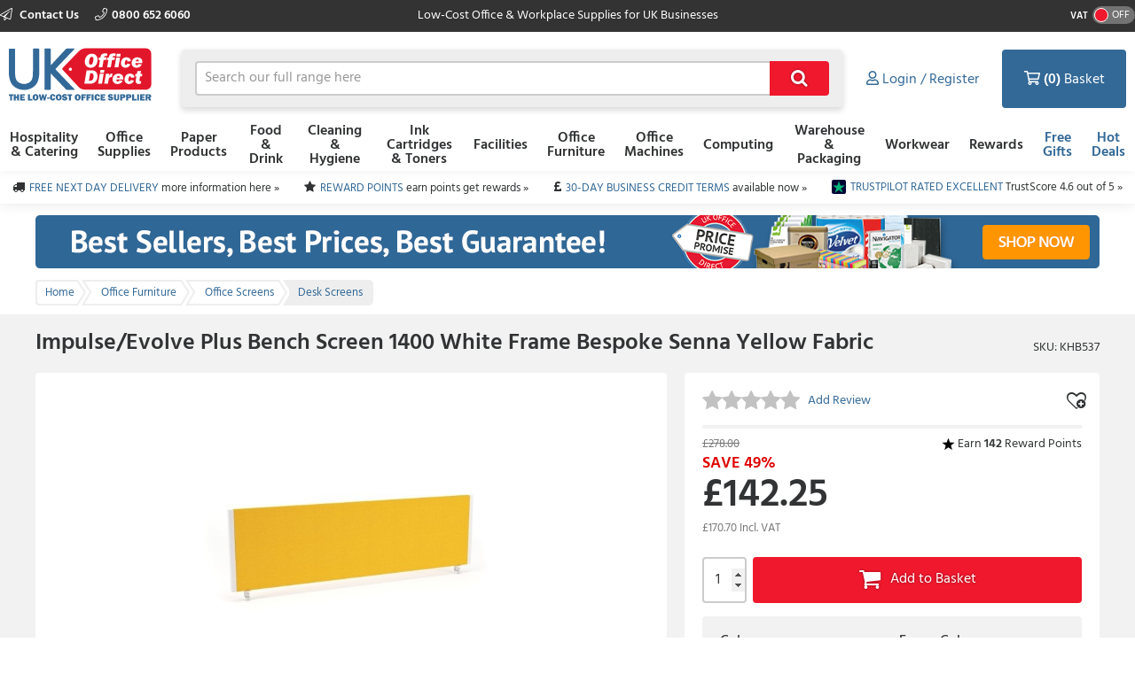

--- FILE ---
content_type: text/html; charset=utf-8
request_url: https://www.ukofficedirect.co.uk/product/impulse-evolve-plus-bench-screen-1400-bespoke-senna-yellow-white-frame/khb537
body_size: 15185
content:



<!doctype html>
<html class="no-js" lang="en-GB" data-dealer="od0" data-group="eog">
<head>
    


    <title>Buy Impulse/Evolve Plus Bench Screen 1400 White Frame Bespoke Senna Yellow Fabric - LEB129 - 5056310739968 - Discount Deals - UK Office Direct Ltd
</title>

<meta charset="utf-8" />
<meta http-equiv="X-UA-Compatible" content="IE=edge" />
<meta name="author" content="Euroffice Group Ltd" />
<meta name="viewport" content="width=device-width, initial-scale=1" />


            <meta name="description" content="Compare Impulse/Evolve Plus Bench Screen 1400 White Frame Bespoke Senna Yellow Fabric LEB129 from UK Office Direct at low prices.&lt;/p&gt;" />

<!-- icons -->
<link href="https://dcvnv1ldeiz2n.cloudfront.net/OD0/favicon.ico" rel="shortcut icon" type="image/x-icon">

<!-- styles -->
<link href="https://static.ukofficedirect.co.uk/content/less/frontend.seo.itemdetail.less?dealer=OD0&v=2.26.35.0&t=1721755267603" rel="stylesheet" />
<link href="https://static.ukofficedirect.co.uk/content/less/frontend.print.new.less?dealer=OD0&v=2.26.35.0&t=1721755267603" rel="stylesheet" media="print" />




    <!-- header scripts -->
    
        <link rel="canonical" href="https://www.ukofficedirect.co.uk/product/impulse-evolve-plus-bench-screen-1400-white-frame-bespoke-senna-yellow-fabric/khb537">


</head>
<body lang="en-GB" class="od0 apply-transition">
    <script type="text/javascript">
    var dataLayer = [],
        trackingRequested = true;
    dataLayer.push({"pageTitle":"Buy Impulse/Evolve Plus Bench Screen 1400 White Frame Bespoke Senna Yellow Fabric - LEB129 - 5056310739968 - Discount Deals - UK Office Direct Ltd\r\n","pageProtocol":"https","cultureInfo":"en_GB","currency":"GBP","userName":"","isCrawler":"true","dealerCode":"od0","bazaarvoiceCompanyName":"ukofficedirect","sku":"KHB537","basketItems":[],"GA4commerce":{"cart":{"currency":"GBP","value":0,"items":[]}},"ecomm_prod_id":"KHB537","ecomm_pagetype":"product","ecomm_totalvalue":"142.25","department":"Office Furniture"});
</script>

<noscript>
    <iframe src="//www.googletagmanager.com/ns.html?id=GTM-WS374K"
            height="0" width="0" style="display: none; visibility: hidden"></iframe>
</noscript>

<script type="text/javascript">
    (function (w, d, s, l, i) {
        w[l] = w[l] || []; w[l].push({
            'gtm.start':
                new Date().getTime(), event: 'gtm.js'
        }); var f = d.getElementsByTagName(s)[0],
                j = d.createElement(s), dl = l != 'dataLayer' ? '&l=' + l : ''; j.async = true; j.src =
                    '//www.googletagmanager.com/gtm.js?id=' + i + dl; f.parentNode.insertBefore(j, f);
    })(window, document, 'script', 'dataLayer', 'GTM-WS374K');

</script>

    <!--[if lt IE 8]>
        <p class="browserupgrade">You are using an <strong>outdated</strong> browser. Please <a href="http://browsehappy.com/">upgrade your browser</a> to improve your experience.</p>
    <![endif]-->
    <div class="innerBody">
        <header class="masthead masthead__wide">
            <div class="masthead__header--container">
                

                
<div class="masthead__topBar">
    <div class="masthead__container masthead__container__wide">
        <div class="masthead__contact masthead__contact__wide">
            <a href="/contact-us" title="Find out how to contact us" class="masthead__contactLink__wide masthead__contactLink--page">
                <i class="fal fa-paper-plane"></i>
                Contact Us
            </a>

                <a href="tel:0800 652 6060" title="0800 652 6060" class="masthead__contactLink__wide masthead__contactLink--phone"><i class="fal fa-phone"></i>0800 652 6060</a>
        </div>
        <div class="masthead__tagline masthead__tagline__wide">Low-Cost Office &amp; Workplace Supplies for UK Businesses</div>
            <div class="masthead__vatToggle toggle masthead__vatToggle__wide">
                <div class="toggle__label">VAT</div>
                <div class="toggle__switch toggle__switch--off trackMe" data-eventaction="VAT toggle" data-eventlabel="ON">
                    <div class="toggle__indicator"></div>
                </div>
            </div>
    </div>
</div>

                


<input type="hidden" id="ink-toner-hash" value="#ink-and-toner-finder" />
<div class="masthead__main masthead__container masthead__container__wide masthead_searchrow">
    <div class="masthead_searchcell">
        
<a href="/" title="Home" class="masthead__logoLink masthead__logoLink__wide">
    <img src="https://dcvnv1ldeiz2n.cloudfront.net/OD0/uxr/logo-2.svg" alt="Home" class="masthead__logo masthead__logo__wide">
</a>

    </div>
    <div class="masthead_searchcell masthead__flyoutPanelGroup search-box">
<form action="/search" class="masthead__flyoutSearchForm" method="get" role="search">            <div class="inner">
                <div class="input-prepend input-append search-clever">
                    <input autocomplete="off" class="search-term masthead__flyoutSearchInput input--small masthead__flyoutSearchInput__static--main" data-provide="typeahead" id="term" maxlength="200" name="term" placeholder="Search our full range here" type="text" value="" />
                    <button class="masthead__flyoutSearchButton btn--primary btn--icon btn--icon-small masthead__flyoutSearchButton__static--main" id="searchButton"
                            title="Search" type="submit">
                        
                    </button>
                </div>
                <input type="hidden" class="searchTypeAheadUrl" value="/item/search_type_ahead" />
                <input type="hidden" class="itemSearchUrl" value="/search" />
            </div>
</form>

    </div>

    <div class="masthead_searchcell">
        <ul class="masthead__accountTabs">
            <li class="masthead__accountTab masthead__noneStickyAccountTab masthead__accountTab__static--main">

<a href="/account/login" class="masthead__accountTabLink masthead__accountTabLink__wide masthead__myAccountTab__newNav masthead__myAccountTab" data-follow-link="y">
    <div class="masthead__myAccountTabHeader masthead__myAccountTabHeader__nav"><i class="fas fa-user masthead__userIconAlt"></i><i class="far fa-user masthead__userIcon"></i>&nbsp;<span>Login / Register</span></div>
</a>
            </li>
            <li id="responsiveMiniBasket" class="masthead__accountTab responsiveMiniBasket masthead__accountTab__static--main">
                
<a href="#" class="masthead__accountTabLink masthead__basketTab trackMe" data-loaded="n" data-eventaction="Basket" data-eventlabel="Open">
    <input id="basket-key" name="basket-key" type="hidden" value="-1" />
    <strong class="masthead__itemCount">(0)</strong><span>&nbsp;Basket</span>
</a>

            </li>
            <li class="masthead__accountTab">
                <a href="#" class="masthead__accountTabLink masthead__burgerMenuTab masthead__burgerMenuTab--top trackMe trackMeOpenClose" data-eventaction="Top Nav Toggle" data-eventlabel="Open">
                    Menu
                </a>
                <div class="burgerMenu">
                    <section class="burgerMenu__body">
                        <div class="burgerMenu__loading">Loading ...</div>
                        <section class="burgerMenu__home">
                            <header>
<a class="btn--small burgerMenu__accountBtn trackMe" data-eventaction="Top Nav Click" data-eventlabel="My Account" href="/account/login" role="button">Sign in</a>                                                                    <div class="burgerMenu__vatToggle toggle">
                                        <span class="toggle__label burgerMenu__vatToggleLabel">VAT</span>
                                        <div class="toggle__switch burgerMenu__vatToggleSwitch toggle__switch--off trackMe" data-eventaction="VAT toggle" data-eventlabel="ON">
                                            <div class="toggle__indicator"></div>
                                        </div>
                                    </div>
                            </header>
                            <nav class="burgerMenu__nav" role="menu">
                                <header>
                                    <h2 class="burgerMenu__navHeader burgerMenu__navHeader--department">Shop by Department</h2>
                                    <h2 class="burgerMenu__navHeader burgerMenu__navHeader--category">Categories</h2>
                                    <div class="burgerMenu__navLocation" link-prefix="View All">
                                        <button class="btn--small burgerMenu__navBackLink">Back</button>
                                        <h3>Current Location</h3>
                                    </div>
                                </header>
                                <div class="burgerMenu__navLinks">
                                    <div class="burgerMenu__navCategories"></div>
                                </div>
                            </nav>
                            <footer class="burgerMenu__footer">
                                <ul>
                                    <li>
                                        <a id="inkAndTonerButton" href="#" role="button" class="btn--small burgerMenu__inkBtn trackMe" data-eventaction="Top Nav Click" data-eventlabel="Ink and Toner">Ink and Toner</a>
                                    </li>
                                        <li>
                                                <a class="btn--small burgerMenu__offersBtn trackMe"
                                                   role="button"
                                                   data-eventaction="Top Nav Click" data-eventlabel="Offers" data-follow-link="y"
                                                   href="https://www.ukofficedirect.co.uk/specialoffers">Free Gifts</a>
                                        </li>
                                                                            <li>
                                                <a class="btn--small burgerMenu__featuredBtn trackMe"
                                                   data-eventaction="Top Nav Click" data-eventlabel="Featured" data-follow-link="y"
                                                   href="https://www.ukofficedirect.co.uk/search?term=HotDealsUK" role="button" title="Hot Deals">Hot Deals</a>
                                        </li>
                                    <li>
                                        <a class="btn--small burgerMenu__contactUsBtn trackMe"
                                           data-eventaction="Top Nav Click" data-eventlabel="Contact Us" data-follow-link="y"
                                           href="/contact_us" role="button" title="Contact Us">
                                            Contact Us
                                        </a>
                                    </li>
                                </ul>
                            </footer>
                        </section>
                        <section id="widget-inkandtoner-advanced-mobile-container" class="burgerMenu__ink">
                            <div id="widget-inkandtoner-advanced-mobile" class="clearfix">
                                <div class="inkFinderAdvanced__header inkFinderAdvanced__header__wide">
        <div class="inkTonerFinder__breadcrumbs">
            <ul>
                <li>Home</li>

                    <li>
                        <a href="#" onclick="EO.TonerWidget.goBackToCategory('525'); return false;">Ink Cartridges &amp; Toners</a>
                    </li>
                <li>Ink &amp; Toner Finder</li>
            </ul>
        </div>
        <button class="btn--small inkFinderAdvanced__backLink">Back</button>
        <div class="inkTonerFinder__titleImageWrapper">
            <img src="https://dcvnv1ldeiz2n.cloudfront.net/OD0/ink-and-toner-finder.svg" alt="INK &amp; TONER FINDER" class="inkTonerFinder__titleImage" loading="lazy" />
        </div>
</div>


                                <div>
                                    <div class="inkFinderAdvanced__search--container inkFinderAdvanced__search--container__wide">
    <div class="inkFinderAdvanced__title">Find your cartridge</div>

    <div class="inkFinderAdvanced__brand">
        <div class="inkFinderAdvanced__label">
            <div class="inkFinderAdvanced__label_num">1</div>
            <span class="inkFinderAdvanced__labelText inkFinderAdvanced__labelText__wide">Select your printer&#39;s brand:</span>
        </div>

        <div class="inkFinderAdvanced__select--container inkFinderAdvanced__select--container__wide">
            <div data-id="widget-inkandtoner-brand" class="dropdown__container">
    <div class="dropdown__value--container dropdown__textbox--container clearfix">
        <input type="text" class="dropdown__textbox dropdown__textbox--noedit" placeholder="Select your printer&#39;s brand..." autocomplete="off" readonly="readonly"/>
        <i class="fas fa-caret-down"></i>
    </div>

    <div class="dropdown__content--container clearfix">
        <div class="dropdown__textbox--container">
            <input type="text" class="dropdown__search" placeholder="Search" autocomplete="off">
            <i class="fas fa-search"></i>
        </div>

        <ul class="dropdown__content"></ul>
    </div>
</div>

        </div>
    </div>

    <div class="inkFinderAdvanced__model">
        <div class="inkFinderAdvanced__label">
            <div class="inkFinderAdvanced__label_num">2</div>
            <span class="inkFinderAdvanced__labelText inkFinderAdvanced__labelText__wide">Select your printer&#39;s model:</span>
        </div>

        <div class="inkFinderAdvanced__select--container inkFinderAdvanced__select--container__wide">
            <div data-id="widget-inkandtoner-model" class="dropdown__container">
    <div class="dropdown__value--container dropdown__textbox--container clearfix">
        <input type="text" class="dropdown__textbox dropdown__textbox--noedit" placeholder="Select your printer&#39;s model..." autocomplete="off" readonly="readonly"/>
        <i class="fas fa-caret-down"></i>
    </div>

    <div class="dropdown__content--container clearfix">
        <div class="dropdown__textbox--container">
            <input type="text" class="dropdown__search" placeholder="Search" autocomplete="off">
            <i class="fas fa-search"></i>
        </div>

        <ul class="dropdown__content"></ul>
    </div>
</div>

        </div>
    </div>


    <button class="inkFinderAdvanced__button inkFinderAdvanced__button__wide btn btn--primary">
        <span class="pull--left">Find My Cartridges</span>
        <span class="inkFinderAdvanced__icon"><i class="far fa-chevron-right"></i></span>
    </button>

    <input type="hidden" data-id="userAuthenticated" value="False" />
    <input type="hidden" data-id="savedPrinterMsg" value="The printer you have selected has been saved to your account. You can access and manage your saved printers at any time by selecting ‘My Saved Printers’ under ‘Ink &amp; Toner’ in the ‘My Account’ section" />
</div>

                                    

<div class="inkFinderAdvanced__banners-container">
    <div class="inkFinderAdvanced__banner inkFinderAdvanced__banner--top">
            <a href="/category/ink-cartridges-and-toners" target="_self" class="iat-push-eventToGa ee-trackClick">
                <img src="https://dcvnv1ldeiz2n.cloudfront.net/OD0/Carousel/UKOD_Q3_060720_EOS_Finder_Ink_Toner_Brands.png" alt="EOS Finder Slot 1" loading="lazy" class="ee-trackLoad"
                     data-position="KHB537: Ink &amp; Toner Finder Slot 1" data-name="EOS Finder Slot 1" data-creative="https://dcvnv1ldeiz2n.cloudfront.net/OD0/Carousel/UKOD_Q3_060720_EOS_Finder_Ink_Toner_Brands.png">
            </a>
    </div>

    <div class="inkFinderAdvanced__banner inkFinderAdvanced__banner--bottom">
            <a href="/category/office-machines/printers-and-faxes" target="_self" class="iat-push-eventToGa ee-trackClick">
                <img src="https://dcvnv1ldeiz2n.cloudfront.net/OD0/Carousel/UKOD_Q3_060720_EOS_Finder_Get_New_Printer.png" alt="EOS Finder Slot 2" loading="lazy" class="ee-trackLoad"
                     data-position="KHB537: Ink &amp; Toner Finder Slot 2" data-name="EOS Finder Slot 2" data-creative="https://dcvnv1ldeiz2n.cloudfront.net/OD0/Carousel/UKOD_Q3_060720_EOS_Finder_Get_New_Printer.png">
            </a>
    </div>
</div>

                                </div>
                            </div>
                        </section>
                    </section>
                </div>
            </li>
        </ul>
    </div>
</div>
<div class="masthead__container masthead__container__wide masthead__newnav__container">
    
</div>
    <a href="#" id="newnav-inktoner-finder" style="display:none;" class="trackMe" title="Ink &amp; Toner Finder" data-eventaction="Top Nav Open" data-eventlabel="Ink &amp; Toner Finder">
            Ink &amp; Toner
    </a>
<div class="masthead__container masthead__container__wide">
    <ul id="masthead__flyoutPanels" class="masthead__flyoutPanels">
        <li class="masthead__flyoutPanel masthead__flyoutBrowse masthead__flyoutBrowse--newnav  ">
    <div class="browse__container">
        <nav role="menu" class="clearfix">
            <div class="browse__departments browse__departments--hidden"></div>
            <div class="browse__categories browse__categories--active browse__categories--wide">
                <header class="browse__header browse__header--wide">
                        <h2></h2>
                </header>
                <div class="browse__inkAndToner__banner browse__inkAndToner__banner--hidden">
                        <a class="ink-and-toner-finder-banner" href="#ink-and-toner-finder">
                            <div class="first">
                                <img src="https://dcvnv1ldeiz2n.cloudfront.net/OD0/ink-and-toner-finder.svg" alt="INK &amp; TONER FINDER">
                                <div class="text">
                                    <span>Try our easy to use ink &amp; toner finder to get the right cartridges for your printer.</span>
                                </div>
                            </div>
                            <button class="btn--small btn--primary">Search Now</button>
                        </a>
                </div>
                <div class="browse__categoryItems browse__categoryItems--wide"></div>
            </div>
                <div class="navigation__slotBanners">
                    <div class="navigation__slotBanner navigation__slot1">
                        
                    </div>
                    <div class="navigation__slotBanner navigation__slot2">
                        
                    </div>
                </div>
        </nav>
        <div class="masthead__flyoutLoading">
            Loading ...
        </div>
    </div>
</li>
        <li class="masthead__flyoutPanel masthead__inkAndTonerFinder masthead__flyoutBrowse--newnav masthead--nosearch">
    <section id="widget-inkandtoner-advanced" class="inkFinder clearfix newnav__inktoner--section">
            <header class="browse__header">
                <h2>
                    Ink &amp; Toner Finder
                </h2>
            </header>
        <div class="inkFinderAdvanced__header inkFinderAdvanced__header__wide">
        <div class="inkTonerFinder__breadcrumbs">
            <ul>
                <li>Home</li>

                    <li>
                        <a href="#" onclick="EO.TonerWidget.goBackToCategory('525'); return false;">Ink Cartridges &amp; Toners</a>
                    </li>
                <li>Ink &amp; Toner Finder</li>
            </ul>
        </div>
        <button class="btn--small inkFinderAdvanced__backLink">Back</button>
        <div class="inkTonerFinder__titleImageWrapper">
            <img src="https://dcvnv1ldeiz2n.cloudfront.net/OD0/ink-and-toner-finder.svg" alt="INK &amp; TONER FINDER" class="inkTonerFinder__titleImage" loading="lazy" />
        </div>
</div>


        <div class="inkFinderAdvanced__container inkFinderAdvanced__container__wide">
            <div class="inkFinderAdvanced__search--container inkFinderAdvanced__search--container__wide">
    <div class="inkFinderAdvanced__title">Find your cartridge</div>

    <div class="inkFinderAdvanced__brand">
        <div class="inkFinderAdvanced__label">
            <div class="inkFinderAdvanced__label_num">1</div>
            <span class="inkFinderAdvanced__labelText inkFinderAdvanced__labelText__wide">Select your printer&#39;s brand:</span>
        </div>

        <div class="inkFinderAdvanced__select--container inkFinderAdvanced__select--container__wide">
            <div data-id="widget-inkandtoner-brand" class="dropdown__container">
    <div class="dropdown__value--container dropdown__textbox--container clearfix">
        <input type="text" class="dropdown__textbox dropdown__textbox--noedit" placeholder="Select your printer&#39;s brand..." autocomplete="off" readonly="readonly"/>
        <i class="fas fa-caret-down"></i>
    </div>

    <div class="dropdown__content--container clearfix">
        <div class="dropdown__textbox--container">
            <input type="text" class="dropdown__search" placeholder="Search" autocomplete="off">
            <i class="fas fa-search"></i>
        </div>

        <ul class="dropdown__content"></ul>
    </div>
</div>

        </div>
    </div>

    <div class="inkFinderAdvanced__model">
        <div class="inkFinderAdvanced__label">
            <div class="inkFinderAdvanced__label_num">2</div>
            <span class="inkFinderAdvanced__labelText inkFinderAdvanced__labelText__wide">Select your printer&#39;s model:</span>
        </div>

        <div class="inkFinderAdvanced__select--container inkFinderAdvanced__select--container__wide">
            <div data-id="widget-inkandtoner-model" class="dropdown__container">
    <div class="dropdown__value--container dropdown__textbox--container clearfix">
        <input type="text" class="dropdown__textbox dropdown__textbox--noedit" placeholder="Select your printer&#39;s model..." autocomplete="off" readonly="readonly"/>
        <i class="fas fa-caret-down"></i>
    </div>

    <div class="dropdown__content--container clearfix">
        <div class="dropdown__textbox--container">
            <input type="text" class="dropdown__search" placeholder="Search" autocomplete="off">
            <i class="fas fa-search"></i>
        </div>

        <ul class="dropdown__content"></ul>
    </div>
</div>

        </div>
    </div>


    <button class="inkFinderAdvanced__button inkFinderAdvanced__button__wide btn btn--primary">
        <span class="pull--left">Find My Cartridges</span>
        <span class="inkFinderAdvanced__icon"><i class="far fa-chevron-right"></i></span>
    </button>

    <input type="hidden" data-id="userAuthenticated" value="False" />
    <input type="hidden" data-id="savedPrinterMsg" value="The printer you have selected has been saved to your account. You can access and manage your saved printers at any time by selecting ‘My Saved Printers’ under ‘Ink &amp; Toner’ in the ‘My Account’ section" />
</div>

            

<div class="inkFinderAdvanced__banners-container">
    <div class="inkFinderAdvanced__banner inkFinderAdvanced__banner--top">
            <a href="/category/ink-cartridges-and-toners" target="_self" class="iat-push-eventToGa ee-trackClick">
                <img src="https://dcvnv1ldeiz2n.cloudfront.net/OD0/Carousel/UKOD_Q3_060720_EOS_Finder_Ink_Toner_Brands.png" alt="EOS Finder Slot 1" loading="lazy" class="ee-trackLoad"
                     data-position="KHB537: Ink &amp; Toner Finder Slot 1" data-name="EOS Finder Slot 1" data-creative="https://dcvnv1ldeiz2n.cloudfront.net/OD0/Carousel/UKOD_Q3_060720_EOS_Finder_Ink_Toner_Brands.png">
            </a>
    </div>

    <div class="inkFinderAdvanced__banner inkFinderAdvanced__banner--bottom">
            <a href="/category/office-machines/printers-and-faxes" target="_self" class="iat-push-eventToGa ee-trackClick">
                <img src="https://dcvnv1ldeiz2n.cloudfront.net/OD0/Carousel/UKOD_Q3_060720_EOS_Finder_Get_New_Printer.png" alt="EOS Finder Slot 2" loading="lazy" class="ee-trackLoad"
                     data-position="KHB537: Ink &amp; Toner Finder Slot 2" data-name="EOS Finder Slot 2" data-creative="https://dcvnv1ldeiz2n.cloudfront.net/OD0/Carousel/UKOD_Q3_060720_EOS_Finder_Get_New_Printer.png">
            </a>
    </div>
</div>

        </div>
    </section>
</li>

    </ul>
</div>



<div class="masthead__main mastheadSticky__main">
    <div class="masthead__container masthead__container__wide">
        
<a href="/" title="Home" class="masthead__logoLink masthead__logoLink__wide">
    <img src="https://dcvnv1ldeiz2n.cloudfront.net/OD0/uxr/logo-2.svg" alt="Home" class="masthead__logo masthead__logo__wide">
</a>


        <ul class="masthead__tabs masthead__stickyTabs masthead__stickyTabs__wide">
            <li class="masthead__tab masthead__tab--browseForProducts masthead__tab__wide masthead__tab--browseForProducts__wide thisShouldBeHiddenOnMobile">
                    <a href="#" id="showDepartmentsFlyoutBtn" class="masthead__tabBrowse masthead__tabBrowse__wide trackMe" title="Browse for products" data-eventaction="Sticky Top Nav Open" data-eventlabel="Browse for products">
                        <i class="fas fa-bars"></i><span>Categories</span>
                    </a>
            </li>
            <li class="masthead__tab masthead__tab__wide masthead__stickySearchTab masthead__stickySearchTab__wide">
                <section class="search-box search-box__wide__section">
<form action="/search" class="masthead__flyoutSearchForm" method="get" role="search">                        <div class="inner">
                            <div class="input-prepend input-append search-clever">
                                <input autocomplete="off" class="search-term masthead__flyoutSearchInput input--small search-termSticky masthead__flyoutSearchInput__wide" data-provide="typeahead" id="term" maxlength="200" name="term" placeholder="Search our full range here" type="text" value="" />
                                <button class="masthead__flyoutSearchButton btn--primary btn--icon btn--icon-small masthead__flyoutSearchButton__wide" id="searchButton"
                                        title="Search" type="submit">
                                    
                                </button>
                            </div>
                            <input type="hidden" class="searchTypeAheadUrl" value="/item/search_type_ahead" />
                            <input type="hidden" class="itemSearchUrl" value="/search" />
                        </div>
</form>                </section>
            </li>
        </ul>

        <ul class="masthead__accountTabs masthead__stickyTabs masthead__accountTabs__wide">
            <li class="masthead__accountTab masthead__stickyAccountTab masthead__stickyTab__wide">

<a href="/account/login" class="masthead__accountTabLink masthead__accountTabLink__wide masthead__myAccountTab__newNav masthead__myAccountTab" data-follow-link="y">
    <div class="masthead__myAccountTabHeader masthead__myAccountTabHeader__nav"><i class="fas fa-user masthead__userIconAlt"></i><i class="far fa-user masthead__userIcon"></i>&nbsp;<span>Login / Register</span></div>
</a>
            </li>
            <li id="stickyResponsiveMiniBasket" class="masthead__accountTab responsiveMiniBasket stickyResponsiveMiniBasket masthead__stickyTab__wide">
                
<a href="#" class="masthead__accountTabLink masthead__basketTab trackMe" data-loaded="n" data-eventaction="Basket" data-eventlabel="Open">
    <input id="basket-key" name="basket-key" type="hidden" value="-1" />
    <strong class="masthead__itemCount">(0)</strong><span>&nbsp;Basket</span>
</a>

            </li>
            <li class="masthead__accountTab masthead__accountTab__wideMobile">
                <a href="#" class="masthead__accountTabLink masthead__accountTabLink__wide masthead__burgerMenuTab trackMe trackMeOpenClose" data-eventaction="Sticky Top Nav Toggle" data-eventlabel="Open">
                        <span style="display:none;">Menu</span>
                </a>
                <div class="burgerMenu">
                    <section class="burgerMenu__body">
                        <div class="burgerMenu__loading">Loading ...</div>
                        <section class="burgerMenu__home">
                            <header>
<a class="btn--small burgerMenu__accountBtn trackMe" data-eventaction="Top Nav Click" data-eventlabel="My Account" href="/account/login" role="button">Sign in</a>                                                                    <div class="burgerMenu__vatToggle toggle">
                                        <span class="toggle__label burgerMenu__vatToggleLabel">VAT</span>
                                        <div class="toggle__switch burgerMenu__vatToggleSwitch toggle__switch--off trackMe" data-eventaction="Sticky VAT toggle" data-eventlabel="ON">
                                            <div class="toggle__indicator"></div>
                                        </div>
                                    </div>
                            </header>
                            <nav class="burgerMenu__nav" role="menu">
                                <header>
                                    <h2 class="burgerMenu__navHeader burgerMenu__navHeader--department">Shop by Department</h2>
                                    <h2 class="burgerMenu__navHeader burgerMenu__navHeader--category">Categories</h2>
                                    <div class="burgerMenu__navLocation">
                                        <button class="btn--small burgerMenu__navBackLink">Back</button>
                                        <h3>Current Location</h3>
                                    </div>
                                </header>
                                <div class="burgerMenu__navLinks">
                                    <div class="burgerMenu__navCategories"></div>
                                </div>
                            </nav>
                            <footer class="burgerMenu__footer">
                                <ul>
                                    <li>
                                        <a id="stickyInkAndTonerButton" href="#" role="button" class="btn--small burgerMenu__inkBtn trackMe" data-eventaction="Sticky Top Nav Click" data-eventlabel="Ink and Toner">Ink and Toner</a>
                                    </li>
                                        <li>
                                                <a class="btn--small burgerMenu__offersBtn trackMe"
                                                   role="button"
                                                   data-eventaction="Sticky Top Nav Click" data-eventlabel="Offers" data-follow-link="y"
                                                   href="https://www.ukofficedirect.co.uk/specialoffers">
                                                    Free Gifts
                                                </a>
                                        </li>
                                                                            <li>
                                                <a class="btn--small burgerMenu__featuredBtn trackMe"
                                                   data-eventaction="Sticky Top Nav Click" data-eventlabel="Featured" data-follow-link="y"
                                                   href="https://www.ukofficedirect.co.uk/search?term=HotDealsUK" role="button" title="Hot Deals">
                                                    Hot Deals
                                                </a>
                                        </li>
                                    <li>
                                        <a class="btn--small burgerMenu__contactUsBtn trackMe"
                                           data-eventaction="Top Nav Click" data-eventlabel="Contact Us" data-follow-link="y"
                                           href="/contact_us" role="button" title="Contact Us">
                                            Contact Us
                                        </a>
                                    </li>
                                </ul>
                            </footer>
                        </section>
                        <section id="sticky-widget-inkandtoner-advanced-mobile-container" class="burgerMenu__ink">
                            
                        </section>
                    </section>
                </div>
            </li>
        </ul>
            <div class="masthead__container masthead__container__wide masthead__stickyFlyout__container">
                <ul id="sticky__masthead__flyoutPanels" class="masthead__flyoutPanels masthead__flyoutPanelGroup masthead__flyoutPanels__wide">
                    <li class="masthead__flyoutPanel masthead__flyoutBrowse  masthead__flyoutPanel--newnav">
    <div class="browse__container">
        <nav role="menu" class="clearfix">
            <div class="browse__departments "></div>
            <div class="browse__categories browse__categories--active ">
                <header class="browse__header ">
                        <h2></h2>
                </header>
                <div class="browse__inkAndToner__banner browse__inkAndToner__banner--hidden">
                        <a class="ink-and-toner-finder-banner" href="#ink-and-toner-finder">
                            <div class="first">
                                <img src="https://dcvnv1ldeiz2n.cloudfront.net/OD0/ink-and-toner-finder.svg" alt="INK &amp; TONER FINDER">
                                <div class="text">
                                    <span>Try our easy to use ink &amp; toner finder to get the right cartridges for your printer.</span>
                                </div>
                            </div>
                            <button class="btn--small btn--primary">Search Now</button>
                        </a>
                </div>
                <div class="browse__categoryItems "></div>
            </div>
        </nav>
        <div class="masthead__flyoutLoading">
            Loading ...
        </div>
    </div>
</li>
                </ul>
            </div>
    </div>
</div>

                
            </div>
        </header>

        <main class="main">
            <section class="uniqueSellingPoints uniqueSellingPoints__wide">
    <div class="main__container masthead__container__wide">
                <div class="uniqueSellingPoints__container">
                            <div class="uniqueSellingPoints__containeritem uniqueSellingPoints__item--truck">
                                <a href="/help/topic/delivery-costs" class="trackMe" data-eventaction="USP" data-eventlabel="FREE NEXT DAY DELIVERY">
                                    <span>FREE NEXT DAY DELIVERY</span>&nbsp;<span class="uniqueSellingPoints__additionalText">more information here &#187;</span>
                                </a>
                            </div>
                            <div class="uniqueSellingPoints__containeritem uniqueSellingPoints__item--star">
                                <a href="/rewards-scheme" class="trackMe" data-eventaction="USP" data-eventlabel="REWARD POINTS">
                                    <span>REWARD POINTS</span>&nbsp;<span class="uniqueSellingPoints__additionalText">earn points get rewards &#187;</span>
                                </a>
                            </div>
                            <div class="uniqueSellingPoints__containeritem uniqueSellingPoints__item--gbp">
                                <a href="/account/login?ReturnUrl=/my_account/credit" class="trackMe" data-eventaction="USP" data-eventlabel="30-DAY BUSINESS CREDIT TERMS">
                                    <span>30-DAY BUSINESS CREDIT TERMS</span>&nbsp;<span class="uniqueSellingPoints__additionalText">available now &#187;</span>
                                </a>
                            </div>
                            <div class="uniqueSellingPoints__containeritem uniqueSellingPoints__item--trustpilot">
                                <a href="https://uk.trustpilot.com/review/www.ukofficedirect.co.uk" class="trackMe" data-eventaction="USP" data-eventlabel="TRUSTPILOT RATED EXCELLENT">
                                    <span>TRUSTPILOT RATED EXCELLENT</span>&nbsp;<span class="uniqueSellingPoints__additionalText">TrustScore 4.6 out of 5 &#187;</span>
                                </a>
                            </div>
                </div>
    </div>
</section>

                    <section class="sitewideBanner no-print">
            <div class="sitewideBanner_container masthead__container sitewideBanner__desktopContainer">
                <a href="/search?term=" target="_self" class="ee-trackClick">
                    <img src="https://dcvnv1ldeiz2n.cloudfront.net/OD0/Carousel/SITEWIDE_UKOD_Wk33_BestSellers2.png" alt="Best Sellers - Sitewide banner"
                         data-position="KHB537: Site Wide Banner Slot 1" data-name="Best Sellers - Sitewide banner" data-creative="https://dcvnv1ldeiz2n.cloudfront.net/OD0/Carousel/SITEWIDE_UKOD_Wk33_BestSellers2.png" class="ee-trackLoad">
                </a>
            </div>

                <div class="sitewideBanner_container masthead__container sitewideBanner__mobileContainer">
                    <a href="/search?term=" target="_self" class="ee-trackClick">
                        <img src="https://dcvnv1ldeiz2n.cloudfront.net/OD0/Carousel/SITEWIDE_MOB_UKOD_Wk33_BestSellers2.png" alt="Best Sellers - Sitewide banner"
                                data-position="KHB537: Site Wide Banner Slot 1" data-name="Best Sellers - Sitewide banner" data-creative="https://dcvnv1ldeiz2n.cloudfront.net/OD0/Carousel/SITEWIDE_MOB_UKOD_Wk33_BestSellers2.png" class="ee-trackLoad">
                    </a>
                </div>
        </section>

                 <nav class="breadcrumbBar clearfix">
        <div class="main__container breadcrumbBar__container">
            <ul class="breadcrumbs" >
                <li class="breadcrumbs__item breadcrumbs__item--link" >
                    <a href="/" class="trackMe" data-eventaction="Breadcrumb" data-eventlabel="Home">
                        <span >Home</span>
                    </a>
                </li>

                    <li class="breadcrumbs__item breadcrumbs__item--link" >
                        <a href="/category/office-furniture" class="trackMe" data-eventaction="Breadcrumb" data-eventlabel="Office Furniture">
                            <span >Office Furniture</span>
                        </a>
                    </li>
                    <li class="breadcrumbs__item breadcrumbs__item--link" >
                        <a href="/category/office-furniture/office-screens" class="trackMe" data-eventaction="Breadcrumb" data-eventlabel="Office Screens">
                            <span >Office Screens</span>
                        </a>
                    </li>

                    <li class="breadcrumbs__item breadcrumbs__item--current" >
                        <a href="/category/office-furniture/office-screens/desk-screens" class="trackMe" data-eventaction="Breadcrumb" data-eventlabel="Desk Screens">
                            <span >Desk Screens</span>
                        </a>
                    </li>

            </ul>
        </div>
    </nav>
 
            <div class="main__container">
                

<article class="productDetail clearfix" data-item-key="588764" data-name="Impulse/Evolve Plus Bench Screen 1400 White Frame Bespoke Senna Yellow Fabric"
         data-sku="KHB537" data-price="142.25" data-category="Office Furniture">
    <header class="productDetail__header">
        <h1 data-toggle="popover"
            data-title="Low Price Guarantee"
            data-maintext="We pride ourselves on offering our customers the very best price…guaranteed!"
            data-contacttext="Speak to one of our team:"
            data-telephone=""
            data-link="/help/topic/low-price-guarantee">
            Impulse/Evolve Plus Bench Screen 1400 White Frame Bespoke Senna Yellow Fabric
        </h1>
        <div class="productDetail__info clearfix">
            <div class="productDetail__sku">
                <abbr title="Stock-Keeping Unit">SKU</abbr>: <span data-toggle="alternativePopover">KHB537</span>
            </div>
        </div>
    </header>

    <!-- 1st column -->
    <div id="Product" class="productDetail__column">
        <div class="hidden user-token"></div>
        <div class="hidden code"><strong>KHB537</strong></div>
        <div class="productDetail__panel productDetail__panel--utilityBar">
                <a href="#reviews-tab" class="starRating starRating--link starRating--pricePanel hideMobile submitReviewLink">
                    <div class="starRating__starContainer starRating__starContainer--header">
                        <span></span><span></span><span></span><span></span><span></span>
                        <div class="starRating__actual starRating__actual--header" style="width: 0%"><span></span><span></span><span></span><span></span><span></span></div>
                    </div>
                    <div class="starRating__text starRating__text--link starRating__text--pricePanel">
Add Review                    </div>
                </a>


            <div class="productDetail__panel--rewardPoints showMobile">
                
            </div>

            
    <ul class="favouriteBlock favouriteBlock--productDetail">
                                    <li class="favouriteBlock__addToFavourites trackMe trackMeFavourite" title="Add To Favourites"
                data-url="/account/login?returnUrl=%2Fitem%2Fadd_favourite%3Fsku%3Dkhb537" data-eventaction="Add to Favourites" data-eventlabel=""></li>
    </ul>

        </div>

        


    <div class="productDetail__panel productDetail__panel--imageViewer">
        <section class="imageViewer">
                <div class="imageViewer__single">
                        <div class="imageViewer__easyzoom easyzoom">
                            <a href="https://d1yfjw4ro643jd.cloudfront.net/10_2023/c462464a-ebe1-4ac5-844f-248068b96f5f.jpg">
                                <img src="https://d1yfjw4ro643jd.cloudfront.net/10_2023/c462464a-ebe1-4ac5-844f-248068b96f5f.jpg" />
                            </a>
                            <div class="imageViewer__message">
                                <p>
                                    No image available
                                </p>
                            </div>
                        </div>
                </div>


        </section>
    </div>



        
<div class="productDetail__panel productDetail__panel--description accordion accordion--mobile">
    <div class="accordion__header accordion__header--mobile accordion__header--closed-mobile">
        <h2 class="productDetail__heading">Description</h2>
    </div>
    <div class="accordion__panel accordion__panel--mobile accordion__panel--closed-mobile">
            <aside class="productFlags">
                <ul class="featureFlags">
                </ul>
            </aside>
                    <div class="productDescription">
                <p>Impulse represents the best value contract office desking and storage available today.  Created by specialist designers with a focus on all office furniture needs the products provide refinement on budget.  The comprehensive range is fully guaranteed and quality assured.</p><ul><li>Impulse contract desk screen</li><li>1400 wide</li><li>400 high</li><li>Acoustic qualities absorb ambient sound</li><li>Provides privacy</li><li>Develops personal zone at desk environment</li><li>Attractive fabric weave</li><li>Easy to fit</li><li>Edge protection</li><li>Uses Universal G style Clamp</li></ul><hr /><p><strong>This product is non-returnable</strong></p><hr /><hr /><p><strong>Please note that we are unable to accept returns on furniture products from customers in Northern Ireland that are no longer required. Please ensure that you carefully consider your purchase before completing your order.</strong></p>
            </div>
                <div class="socialShares clearfix">
            <!-- AddThis Button BEGIN -->
<div class="addthis_toolbox addthis_default_style">
    <a class="addthis_button_facebook"></a>
    <a class="addthis_button_twitter"></a>
    <a class="addthis_button_email"></a>
    <a class="addthis_button_compact"></a>
    <a class="addthis_counter addthis_bubble_style"></a>
</div>
<!-- AddThis Button END -->
        </div>
    </div>
</div>


        
    <div class="productDetail__panel productDetail__panel--specification accordion accordion--mobile">
        <div class="accordion__header accordion__header--mobile accordion__header--closed-mobile">
            <h2 class="productDetail__heading">Specifications</h2>
        </div>
        <div class="accordion__panel accordion__panel--mobile accordion__panel--closed-mobile">
            <table>
                <tbody>
                        <tr>
                            <td>Brand</td>
                            <td>
Impulse/Evolve Plus                                    <br />
                            </td>
                        </tr>
                        <tr>
                            <td>Colour</td>
                            <td>
Yellow                                    <br />
                            </td>
                        </tr>
                        <tr>
                            <td>Frame Colour</td>
                            <td>
White                                    <br />
                            </td>
                        </tr>
                        <tr>
                            <td>Pack Size</td>
                            <td>
1                                    <br />
                            </td>
                        </tr>
                        <tr>
                            <td>Size - Height (mm)</td>
                            <td>
400  mm                                    <br />
                            </td>
                        </tr>
                        <tr>
                            <td>Size (mm)</td>
                            <td>
1400  mm                                    <br />
                            </td>
                        </tr>
                        <tr>
                            <td>Style</td>
                            <td>
Straight Top                                    <br />
                            </td>
                        </tr>
                        <tr>
                            <td>Warranty</td>
                            <td>
5 Year Warranty                                    <br />
                            </td>
                        </tr>
                                    </tbody>
            </table>
        </div>
    </div>


            <div id="reviews" class="tabs tabs--productDetails">
                <ul class="tab__headers">
                    <li class="tab__header tab__header--productDetails tab__header--active">
                        <a href="#reviews"><h2>Reviews</h2></a>
                    </li>
                    <li class="tab__header tab__header--productDetails">
                        <a href="#faq"><h2>Q &amp; A</h2></a>
                    </li>
                </ul>
                <ul class="tab__panels tab__panels--productDetails">
                    <li class="tab__panel tab__panel--active">
                        <div id="reviews-tab" class="productDetail__panel productDetail__panel--reviews accordion accordion--mobile">
                            <div id="BVRRContainer">
                                <!--BVSEO|dz:Main_Site-en_GB|sdk:v1.0.7.0-n|msg:JavaScript-only Display -->
                            </div>

                        </div>
                    </li>
                    <li class="tab__panel">
                        <div id="qa-tab" class="productDetail__panel productDetail__panel--questions accordion accordion--mobile">
                            <div id="BVQAContainer">
                                <!--BVSEO|dz:Main_Site-en_GB|sdk:v1.0.7.0-n|msg:JavaScript-only Display -->
                            </div>
                        </div>
                    </li>
                </ul>

            </div>

    <div class="productDetail__panel productDetail__panel--variations clearfix">
        <h2 class="productDetail__heading">Variations</h2>
        <div class="variations variations--mobile">
            <div class="variations__container">
                <form class="variations__form" autocomplete="off">
                        <div class="variation variation--half">
                                <label>Colour</label>
    <select class="variations__range select--small" data-variation="Colour">
            <option data-redirectsku="KHB523"
                    data-urlfriendlyname="impulse-evolve-plus-bench-screen-1200-white-frame-bespoke-stevia-blue-fabric"
                    
                    >
                Blue
            </option>
            <option data-redirectsku="KHB517"
                    data-urlfriendlyname="impulse-evolve-plus-bench-screen-1200-white-frame-bespoke-maringa-teal-fabric"
                    
                    >
                Green
            </option>
            <option data-redirectsku="KHB525"
                    data-urlfriendlyname="impulse-evolve-plus-bench-screen-1200-white-frame-bespoke-tabasco-orange-fabric"
                    
                    >
                Orange
            </option>
            <option data-redirectsku="KHB527"
                    data-urlfriendlyname="impulse-evolve-plus-bench-screen-1200-white-frame-bespoke-tansy-purple-fabric"
                    
                    >
                Purple
            </option>
            <option data-redirectsku="KHB513"
                    data-urlfriendlyname="impulse-evolve-plus-bench-screen-1200-white-frame-bespoke-bergamot-cherry-fabric"
                    
                    >
                Red
            </option>
            <option data-redirectsku=""
                    data-urlfriendlyname=""
                    
                     selected>
                Yellow
            </option>
    </select>

                        </div>
                        <div class="variation variation--half">
                                <label>Frame Colour</label>
    <select class="variations__range select--small" data-variation="Frame Colour">
            <option data-redirectsku="KHB520"
                    data-urlfriendlyname="impulse-evolve-plus-bench-screen-1200-silver-frame-bespoke-senna-yellow-fabric"
                    
                    >
                Silver
            </option>
            <option data-redirectsku=""
                    data-urlfriendlyname=""
                    
                     selected>
                White
            </option>
    </select>

                        </div>
                </form>
            </div>
        </div>
    </div>

    </div>

    <!-- 2nd column -->
    <div class="productDetail__column">

        


<div class="productDetail__panel pricePanel priceBoxWithPromoDiscount clearfix product-wrapper bazaarvoice-product" data-sku="KHB537"
     data-name="Impulse/Evolve Plus Bench Screen 1400 White Frame Bespoke Senna Yellow Fabric"
     data-price="142.25"
     data-category="Office Furniture"
     data-listtype=""
     data-position="1">
    <div class="pricePanel__utilityBar">



    <a href="#reviews-tab" class="starRating starRating--link starRating--pricePanel hideMobile submitReviewLink" data-eventlabel="Navigate"
       data-eventaction="Review">
        <div class="starRating__starContainer starRating__starContainer--header">
            <span></span><span></span><span></span><span></span><span></span>
            <div class="starRating__actual starRating__actual--header" style="width: 0%"><span></span><span></span><span></span><span></span><span></span></div>
        </div>
            <div class="starRating__text starRating__text--link starRating__text--header">
                Add Review
            </div>
    </a>

        
    <ul class="favouriteBlock favouriteBlock--productDetail">
                                    <li class="favouriteBlock__addToFavourites trackMe trackMeFavourite" title="Add To Favourites"
                data-url="/account/login?returnUrl=%2Fitem%2Fadd_favourite%3Fsku%3DKHB537" data-eventaction="Add to Favourites" data-eventlabel=""></li>
    </ul>

    </div>

    <div class="addToBasket addToBasket--productDetail clearfix">

    <div class="addToBasket__unitPrice addToBasket__unitPrice--desktop">

        
        <div class="textAlign--left">

            
                <div class="priceBoxWithPromoDiscount__rrpOr30Days">
        <span class="strikeThrough">
&#163;278.00
</span>
    </div>
    <div class="priceBoxWithPromoDiscount__discount">
        Save 49%
    </div>


            <div class="priceBoxWithPromoDiscount__sellPriceContainer">

                
                <div class="priceBoxWithPromoDiscount__sellPrice">
                    <span class="priceBoxWithPromoDiscount__sellPriceText">
&#163;142.25
</span>
                </div>

                <div class="priceBoxWithPromoDiscount__pricePerUnitContainer">

                </div>

            </div>

            
            <div class="priceBoxWithPromoDiscount__vat">
                £170.70 Incl. <abbr title="Value Added Tax"> VAT </abbr>
            </div>

        </div>

        
        <div class="textAlign--right">
            <div class="priceBoxWithPromoDiscount__rewardPoints" data-loadRewardPointsUrl="/item/product_reward_points?itemKey=588764&amp;currentPrice=142.25">
                
            </div>
        </div>
    </div>
    <div class="addToBasket__unitPrice addToBasket__unitPrice--mobile">

        <div class="textAlign--left">


            <div class="priceBoxWithPromoDiscount__sellPriceContainer">

                
                <div class="priceBoxWithPromoDiscount__sellPrice">
                    <span class="addToBasket__unitPriceText">
&#163;142.25
</span>
                </div>

                
                <div class="priceBoxWithPromoDiscount__pricePerUnitContainer">
                        <div class="priceBoxWithPromoDiscount__rrpOr30Days">
        <span class="strikeThrough">
&#163;278.00
</span>
    </div>
    <div class="priceBoxWithPromoDiscount__discount">
        Save 49%
    </div>

                </div>
            </div>

            
            <div class="priceBoxWithPromoDiscount__vat">
                £170.70 Incl. <abbr title="Value Added Tax"> VAT </abbr>
            </div>
        </div>

        <div class="textAlign--right">
        </div>

    </div>

        <div class="priceBoxWithPromoDiscount__addToBasketContainer ">
            
            <form action="/basket/responsive_add" class="addToBasket__purchaseBlock addBasketPlusMinus" data-ajax="true" data-ajax-failure="EO.Alert.showMessage(false, EO.Resx.Site.AlertBasketUpdateFailureHeader, EO.Resx.Site.AlertBasketUpdateFailureMessage);" data-ajax-method="POST" data-ajax-success="EO.Basket.reloadBasket();" id="form0" method="post"><input data-val="true" data-val-required="The  field is required." id="Sku" name="Sku" type="hidden" value="KHB537" />            <input class="input--small-mobile basketQty" inputmode="numeric" type="number" name="Quantity" value="1" min="1" />
                <button type="submit" class="btn--small btn--primary btn--icon__fa-cart addToBasket__button--productDetail">
                    <span>Add to Basket</span>
                </button>
</form>
        </div>

            <style>
        @media screen and (max-width: 767px) {

            button.osano-cm-widget {
                right: 0rem;
                bottom: 7rem;
            }

            .osano-cm-widget--position_left {
                left: auto;
            }
        }
    </style>

    </div>

    <div class="variations variations--pricePanel">
        <div class="variations__container">
            <form class="variations__form" autocomplete="off">
                    <div class="variation variation--half">
                            <label>Colour</label>
    <select class="variations__range select--small" data-variation="Colour">
            <option data-redirectsku="KHB523"
                    data-urlfriendlyname="impulse-evolve-plus-bench-screen-1200-white-frame-bespoke-stevia-blue-fabric"
                    
                    >
                Blue
            </option>
            <option data-redirectsku="KHB517"
                    data-urlfriendlyname="impulse-evolve-plus-bench-screen-1200-white-frame-bespoke-maringa-teal-fabric"
                    
                    >
                Green
            </option>
            <option data-redirectsku="KHB525"
                    data-urlfriendlyname="impulse-evolve-plus-bench-screen-1200-white-frame-bespoke-tabasco-orange-fabric"
                    
                    >
                Orange
            </option>
            <option data-redirectsku="KHB527"
                    data-urlfriendlyname="impulse-evolve-plus-bench-screen-1200-white-frame-bespoke-tansy-purple-fabric"
                    
                    >
                Purple
            </option>
            <option data-redirectsku="KHB513"
                    data-urlfriendlyname="impulse-evolve-plus-bench-screen-1200-white-frame-bespoke-bergamot-cherry-fabric"
                    
                    >
                Red
            </option>
            <option data-redirectsku=""
                    data-urlfriendlyname=""
                    
                     selected>
                Yellow
            </option>
    </select>

                    </div>
                    <div class="variation variation--half">
                            <label>Frame Colour</label>
    <select class="variations__range select--small" data-variation="Frame Colour">
            <option data-redirectsku="KHB520"
                    data-urlfriendlyname="impulse-evolve-plus-bench-screen-1200-silver-frame-bespoke-senna-yellow-fabric"
                    
                    >
                Silver
            </option>
            <option data-redirectsku=""
                    data-urlfriendlyname=""
                    
                     selected>
                White
            </option>
    </select>

                    </div>
            </form>
        </div>
    </div>
</div>




        <div class="pricePanel__delivery pricePanel__delivery--nextDay">
            <span>
10 to 14 business days  
            </span>
        </div>








        <div  class='lazy--load hide' data-loaded='n' data-href='/item/promotion?itemKey=588764' data-order='1' data-reload='false'></div>

        <div  class='lazy--load hide' data-loaded='n' data-href='/item/responsive_cross_sell?itemKey=588764' data-order='2' data-reload='false'></div>

        <div  class='lazy--load hide' data-loaded='n' data-href='/item/responsive_price_comparison?itemKey=588764' data-order='3' data-reload='false'></div>

        <div id='YouMayAlsoNeed' class='lazy--load hide' data-loaded='n' data-href='/item/you_may_also_need?itemKey=588764' data-order='4' data-reload='true'></div>

        <div  class='lazy--load hide' data-loaded='n' data-href='/item/top_selling_products_in_category?categoryKey=10669' data-order='5' data-reload='false'></div>
    </div>
</article>




            </div>
        </main>

        
<footer class="footer">
        <div class="footer__consumerReviews">
            <div class="footer__container">
                <span class="footer__consumerReviewsText">Our customers rate us <span style="color: #00b67a;">Excellent</span> on Trustpilot</span>
                <div class="footer__consumerReviewBadge">
                    <img src="https://dcvnv1ldeiz2n.cloudfront.net/OD0/reviewer_logo.svg" alt="Logo" class="footer__consumerReviewLogo footer__consumerReviewLogo--trustpilot" loading="lazy">
                    <div class="footer__consumerReviewStars footer__consumerReviewStars--trustpilot">
                        <img src="https://dcvnv1ldeiz2n.cloudfront.net/OD0/reviewer_stars.svg" alt="Logo" loading="lazy">
                    </div>
                </div>
            </div>
        </div>
    <div class="footer__main">
        <div class="footer__container">
            <div class="footer__inner clearfix">
                <section class="footer__contact">
                        <div class="footer__contactHours">Lines open 9am-5:30pm Monday - Thursday &amp; 9am-5pm Friday</div>

                        <a href="tel:0800 652 6060" class="footer__contactPhone" title="0800 652 6060">0800 652 6060</a>

                        <div class="footer__contactFeedback">
                            <div class="footer__contactFeedbackTitle">Leave Feedback</div>
                            <p>Let us know how we&#39;re doing, so we can keep improving our service</p>
                        </div>
                </section>

                    <section class="footer__Links">
                        <header>
                            <div class="footer__linkSectionTitle">Quick Links</div>
                        </header>

                        <ul>
                                <li><a href="/help/topic/AboutUs" title="About Us">About Us</a></li>
                                <li><a href="/help/topic/PrivacyPolicy" title="Privacy Policy">Privacy Policy</a></li>
                                <li><a href="/contact-us" title="Contact Us">Contact Us</a></li>
                                <li><a href="/help/topic/cookie-policy" title="Cookies">Cookies</a></li>
                                <li><a href="/help/topic/general-terms-and-conditions" title="Terms &amp; Conditions">Terms &amp; Conditions</a></li>
                                <li><a href="/help/topic/payment-security" title="Security">Security</a></li>
                        </ul>
                    </section>
                    <section class="footer__Links">
                        <header>
                            <div class="footer__linkSectionTitle">Help</div>
                        </header>

                        <ul>
                                <li><a href="/help/topic/Faqs" title="FAQs">FAQs</a></li>
                                <li><a href="/help/topic/delivery-costs" title="Delivery">Delivery</a></li>
                                <li><a href="/help/topic/returns-policy" title="Returns">Returns</a></li>
                                <li><a href="/help/topic/my-account" title="Your Account">Your Account</a></li>
                                <li><a href="/help" title="Help">Help</a></li>
                        </ul>
                    </section>
            </div>

            <section class="footer__paymentMethods">
    <ul class="clearfix">
        <li class="paymentMethod__visa" title="Visa"><span></span></li>
        <li class="paymentMethod__mastercard" title="Mastercard"><span></span></li>
        <li class="paymentMethod__maestro" title="Maestro"><span></span></li>
        <li class="paymentMethod__paypal" title="Paypal"><span></span></li>
        <li class="paymentMethod__amex" title="American Express"><span></span></li>
        <li class="paymentMethod__contrassegno" title="Cash On Delivery"><span></span></li>
        <li class="paymentMethod__postepay" title="Postepay"><span></span></li>
    </ul>
</section>

            <section class="footer__socialLinks">
                <ul>
                        <li>
                            <a href="https://twitter.com/ukoffice" target="_blank" title="UK Office Direct on Twitter">
                                <i class="fab fa-twitter"></i>
                            </a>
                        </li>
                                            <li>
                            <a href="https://www.facebook.com/UKOfficeDirect.co.uk" target="_blank" title="UK Office Direct on Facebook">
                                <i class="fab fa-facebook-f"></i>
                            </a>
                        </li>
                                            <li>
                            <a href="https://www.linkedin.com/company/uk-office-direct-limited" target="_blank" title="UK Office Direct on LinkedIn">
                                <i class="fab fa-linkedin-in"></i>
                            </a>
                        </li>
                                                                                                        <li>
                            <a href="https://www.youtube.com/user/TheUKOfficeDirect" target="_blank" title="UK Office Direct videos on YouTube">
                                <i class="fab fa-youtube"></i>
                            </a>
                        </li>
                                            <li>
                            <a href="https://www.ukofficedirect.co.uk/blog/" target="_blank" title="UK Office Direct Blog">
                                <i class="fas fa-comment"></i>
                            </a>
                        </li>
                                            <li>
                            <a href="/contact-us" title="Contact us at UK Office Direct">
                                <i class="fas fa-envelope"></i>
                            </a>
                        </li>
                </ul>
            </section>
            
            <small class="footer__copyright">&copy; 2002 - 2026 <strong>UK Office Direct</strong> All rights reserved.</small>
        </div>
    </div>
</footer>


        <!-- popup overlay -->
        <div class="popupUnderlay"></div>
    </div>
    

    <div id="widget-feedback-content" class="feedbackPopup" tabindex="-1" role="dialog" aria-hidden="true">
    <div class="loading"></div>
    <button type="button" class="feedbackPopup__close" data-dismiss="modal" aria-hidden="true">&times;</button>
    <div class="widgetContent">
        


<div class="feedback-container no-print" id="FeedbackPanel">
    <form action="/feedback_widget/submit" class="form-horizontal" data-ajax="true" data-ajax-method="POST" data-ajax-mode="replace" data-ajax-success="EO.Feedback.hideFeedbackBanner();" data-ajax-update="#FeedbackPanel" id="SubmitForm" method="post" novalidate="novalidate">
        <div class="modal-header">
            <span>Tell Us What You Think</span>
        </div>
        <div class="modal-body">
                <p class="model sub-heading">We have updated our website and would love your opinion!</p>
            <div class="panel1">
                <div class="feedbackpanel box">
                    <div class="lower-spacing feeback-buttons clearfix">
                        <p class="model feedback-button-heading">
                            <strong>How would you rate our website?</strong>
                        </p>
                        <input data-val="true" data-val-required="Please select the level of your experience satisfaction" id="SatisfactionLevel" name="SatisfactionLevel" type="hidden" value="" />
                        <span class="field-validation-valid" data-valmsg-for="SatisfactionLevel" data-valmsg-replace="true"></span>

                        <div class="feedbackface very-dissatisfied" data-level="VeryDissatisfied" title="Very Bad">
                            <div class="icon"></div>
                            <p>Very Bad</p>
                        </div>
                        <div class="feedbackface dissatisfied" data-level="Dissatisfied" title="Bad">
                            <div class="icon"></div>
                            <p>Bad</p>
                        </div>
                        <div class="feedbackface neutral" data-level="Neutral" title="Neutral">
                            <div class="icon"></div>
                            <p>Neutral</p>
                        </div>
                        <div class="feedbackface satisfied" data-level="Satisfied" title="Good">
                            <div class="icon"></div>
                            <p>Good</p>
                        </div>
                        <div class="feedbackface very-satisfied" data-level="VerySatisfied" title="Very Good">
                            <div class="icon"></div>
                            <p>Very Good</p>
                        </div>
                        <span class="clearfix"></span>
                    </div>
                    <div class="row-fluid lower-spacing">
                        <div class="label">
                            <strong>Any further comments?</strong> <i>(Optional)</i>
                        </div>
                        <textarea cols="20" data-val="true" data-val-length="The field Feedback:  must be a string with a maximum length of 8000." data-val-length-max="8000" id="Feedback" name="Feedback" rows="2">
</textarea>
                        <span class="field-validation-valid" data-valmsg-for="Feedback" data-valmsg-replace="true"></span>
                    </div>
                    <div class="row-fluid lower-spacing">
                        <div class="span6">
                            <span class="label"><strong>Name</strong> <i>(Optional)</i></span>
                            <input class="input--small" data-val="true" data-val-length="The field Name must be a string with a maximum length of 1000." data-val-length-max="1000" id="Name" name="Name" type="text" value="" />
                        </div>
                        <div class="span6">
                            <span class="label"><strong>Email</strong> <i>(Optional)</i></span>
                            <input class="input--small" data-val="true" data-val-email="Please select the valid  Email Address" data-val-length="The field Contact details must be a string with a maximum length of 1000." data-val-length-max="1000" id="ContactDetails" name="ContactDetails" type="text" value="" />
                        </div>
                    </div>
                    <div class="submit-feedback-wrapper lower-spacing">
                        <button class="btn btn btn--small btn--primary" id="send-feedback" type="submit">SUBMIT</button>
                    </div>
                </div>
                <div class="clearboth"></div>
                <div class="thankyou-footer">
                    <p>If you have a specific question that relates to an order or need to speak to a member of our customer services team urgently, please <a href="/contact_us">follow this link to our contact section.</a></p>
                </div>
            </div>
        </div>
    </form>
</div>

    </div>
</div>


    
<!-- Container for all alert messages. Check basket.js for usage. -->
<section class="alertMessage alertMessage--success">
    <div class="alertMessage__alertTitle"></div>
    <p></p>
    <button type="button" class="alertMessage__closeBtn btn--icon btn--icon-small">Close</button>
</section>

<!-- confirmation box -->
<section class="confirmationBox" style="top: 20px;">
    <div class="confirmationBox__title"></div>
    <div class="confirmationBox__text"></div>
    <div class="confirmationBox__actions clearfix">
        <button type="button" class="confirmationBox__action confirmationBox__action--cancel btn--small">Cancel</button>
        <a href="#" role="button" type="button" class="confirmationBox__action confirmationBox__action--affirmative btn--small btn--primary">Yes</a>
    </div>
</section>

<!-- modal container: complex, loads actual page on mobile -->
<section class="modal" tabindex="-1" role="dialog" aria-hidden="false">
    <button type="button" class="modal__close modal__close--icon btn--icon btn--icon-small" data-dismiss="modal" aria-hidden="true" title=""></button>

    <!-- WIDGET CONTENT -->
    <div class="modal__header">
        <div class="modal__modalTitle"></div>
    </div>

    <div class="modal__body">
        <div class="loader">
            <div class="loader__text">Loading ...</div>
        </div>
        <div class="modal__content">
        </div>
    </div>

    <div class="modal__footer">
        <div class="modal__addOrderToBasket hidden">
            <button class="btn--small btn--primary btn--icon__fa-cart pull--left">
               Add Order to Basket
            </button>
        </div>

        <a href="#" role="button" class="btn--small modal__createQuery hidden" target="_blank">Create a Query</a>
        <a href="#" role="button" class="btn--small modal__savePdf hidden" target="_blank">Save PDF</a>
        <button class="btn--small btn--primary browser-print">Print</button>
    </div>

</section>

<!-- simple modal container: simple, displayed as 'mobile-friendly-modal' on mobile -->
<section class="modal--simpleModal" tabindex="-1" role="dialog" aria-hidden="false">
    <button type="button" class="modal__close modal__close--icon btn--icon btn--icon-small" data-dismiss="modal" aria-hidden="true" title=""></button>

    <div class="modal__header modal__header--simpleModal">
        <div class="modal__modalTitle"></div>
    </div>

    <div class="loader">
        <div class="loader__text">Loading ...</div>
    </div>

    <!--here will be loaded the async html, replacing the entire content below-->
    <div class="modal__simpleModalContent">
        <div class="modal__body">

        </div>
        <div class="modal__footer">

        </div>
    </div>
</section>

    <!-- scripts -->
    


<script type="text/javascript" src="https://static.ukofficedirect.co.uk/bundles/frontend.main.new.js?dealer=OD0&v=2.26.35.0&t=1721755267603"></script>

<script type="text/javascript">
    var Euroffice = Euroffice || {}
    Euroffice.Site = {};
    Euroffice.Site.DynamicData = {};
    EO.catVersionNumber = '639043647896770000';
    $(document).ready(function () {
        Globalize.culture('en-GB');
    });
</script>

    
    <script type="text/javascript" src="https://static.ukofficedirect.co.uk/bundles/frontend.product.new.js?dealer=OD0&v=2.26.35.0&t=1721755267603"></script>


<script type="text/javascript">
    if (window.innerWidth > 767) {
        var bvapiUrl = window.location.protocol +
            "//display.ugc.bazaarvoice.com/static/ukofficedirect/en_GB/bvapi.js";

        window.loadBazaarvoiceApi = function (callback)
        {
            if (window.$BV) {
                callback();
            } else {
                $.ajax({
                    url: bvapiUrl,
                    cache: true,
                    dataType: "script",
                    success: function ()
                    {
                        if (window.$BV) {
                            $(window.$BV.docReady);
                        }
                        callback();
                    }
                });
            }
        };

        EO.Bazaarvoice.init();
    }
</script>

    <script type="application/ld+json">
        {"@context":"http://schema.org","@type":"Product","name":"Impulse/Evolve Plus Bench Screen 1400 White Frame Bespoke Senna Yellow Fabric","description":"Impulse contract desk screen. 1400 wide. 400 high. Acoustic qualities absorb ambient sound. Provides privacy. Develops personal zone at desk environment. Attractive fabric weave. Easy to fit. Edge protection. Uses Universal G style Clamp.","image":"https://dcvnv1ldeiz2n.cloudfront.net//10_2023/db550113-cbad-4cd5-800c-546c259a8278.jpg","brand":{"@type":"Brand","name":"Impulse/Evolve Plus"},"mpn":"LEB129","offers":{"@type":"Offer","url":"https://www.ukofficedirect.co.uk/product/impulse-evolve-plus-bench-screen-1400-white-frame-bespoke-senna-yellow-fabric/khb537","availability":"http://schema.org/InStock","price":"142.25","priceCurrency":"GBP"},"sku":"KHB537"},{"@context":"http://schema.org","@type":"BreadcrumbList","itemListElement":[{"@type":"ListItem","name":"Office Furniture","item":{"@type":"Thing","@id":"https://www.ukofficedirect.co.uk/category/office-furniture"},"position":1},{"@type":"ListItem","name":"Office Screens","item":{"@type":"Thing","@id":"https://www.ukofficedirect.co.uk/category/office-furniture/office-screens"},"position":2},{"@type":"ListItem","name":"Desk Screens","item":{"@type":"Thing","@id":"https://www.ukofficedirect.co.uk/category/office-furniture/office-screens/desk-screens"},"position":3}]}
    </script>



    <script type="text/javascript">
        
    $(document).ready(function(){
    EO.Popover.init();

    EO.AddThis.init();


    // Item detail scripts
    EO.ProductDetails.init();
    EO.CrossSell.init();

    // initialise the product details 'image viewer' functionality
    EO.ImageViewer.init();

    // save / remove an item from the 'favourites' list
    EO.Favourites.init();

    EO.CustomLists.init();

    // Colour variations view
    EO.Variations.init();
    });

    </script>

    
    
<script type="application/ld+json">
    {"@context":"http://schema.org","@type":"Organization","@id":"https://www.ukofficedirect.co.uk/#organization","name":"UK Office Direct","url":"https://www.ukofficedirect.co.uk/","logo":{"@type":"ImageObject","@id":"https://www.ukofficedirect.co.uk/#logo","url":"https://dcvnv1ldeiz2n.cloudfront.net/OD0/OD0/uxr/logo-2.svg"}}
</script>
<script type="application/ld+json">
    {"@context":"http://schema.org","@type":"WebSite","@id":"https://www.ukofficedirect.co.uk/#website","name":"UK Office Direct","url":"https://www.ukofficedirect.co.uk/","publisher":{"@type":"Organization","@id":"https://www.ukofficedirect.co.uk/#organization"}}
</script>
<script type="application/ld+json">
    {"@context":"http://schema.org","@type":"WebPage","@id":"https://www.ukofficedirect.co.uk/#webpage","name":"Buy Impulse/Evolve Plus Bench Screen 1400 White Frame Bespoke Senna Yellow Fabric - LEB129 - 5056310739968 - Discount Deals - UK Office Direct Ltd\r\n","url":"http://www.ukofficedirect.co.uk/product/impulse-evolve-plus-bench-screen-1400-bespoke-senna-yellow-white-frame/khb537","inLanguage":"en","isPartOf":{"@type":"WebSite","@id":"https://www.ukofficedirect.co.uk/#website"}}
</script>


    
<div id="toTop__button" class="toTop__button">
    <i class="fal fa-chevron-up"></i>
    <div class="toTop__topText">Top</div>
</div>

<script type="text/javascript">
    EO.ToTopButton.init();
</script>


    <link rel='preconnect dns-prefetch' href='https://api.config-security.com/' crossorigin />
<link rel='preconnect dns-prefetch' href='https://conf.config-security.com/' crossorigin />
<script>
    /* >> TriplePixel :: start*/
    window.TriplePixelData = { TripleName: "www.ukofficedirect.co.uk", ver: "2.17", plat: "custom-msp", isHeadless: true }, function (W, H, A, L, E, _, B, N) { function O(U, T, P, H, R) { void 0 === R && (R = !1), H = new XMLHttpRequest, P ? (H.open("POST", U, !0), H.setRequestHeader("Content-Type", "text/plain")) : H.open("GET", U, !0), H.send(JSON.stringify(P || {})), H.onreadystatechange = function () { 4 === H.readyState && 200 === H.status ? (R = H.responseText, U.includes("/first") ? eval(R) : P || (N[B] = R)) : (299 < H.status || H.status < 200) && T && !R && (R = !0, O(U, T - 1, P)) } } if (N = window, !N[H + "sn"]) { N[H + "sn"] = 1, L = function () { return Date.now().toString(36) + "_" + Math.random().toString(36) }; try { A.setItem(H, 1 + (0 | A.getItem(H) || 0)), (E = JSON.parse(A.getItem(H + "U") || "[]")).push({ u: location.href, r: document.referrer, t: Date.now(), id: L() }), A.setItem(H + "U", JSON.stringify(E)) } catch (e) { } var i, m, p; A.getItem('"!nC`') || (_ = A, A = N, A[H] || (E = A[H] = function (t, e, a) { return void 0 === a && (a = []), "State" == t ? E.s : (W = L(), (E._q = E._q || []).push([W, t, e].concat(a)), W) }, E.s = "Installed", E._q = [], E.ch = W, B = "configSecurityConfModel", N[B] = 1, O("https://conf.config-security.com/model", 5), i = L(), m = A[atob("c2NyZWVu")], _.setItem("di_pmt_wt", i), p = { id: i, action: "profile", avatar: _.getItem("auth-security_rand_salt_"), time: m[atob("d2lkdGg=")] + ":" + m[atob("aGVpZ2h0")], host: A.TriplePixelData.TripleName, plat: A.TriplePixelData.plat, url: window.location.href.slice(0, 500), ref: document.referrer, ver: A.TriplePixelData.ver }, O("https://api.config-security.com/event", 5, p), O("https://api.config-security.com/first?host=www.ukofficedirect.co.uk&plat=custom-msp", 5))) } }("", "TriplePixel", localStorage);
    /* << TriplePixel :: end*/
</script>

    <script>
        $(document).ready(function () {
            const options = JSON.parse('{"contactEventData":{"email":null,"phone":null},"orderNumber":"","transactionConversionType":"","segment":"","isBusiness":false}');
            EO.AnalyticsTripleWhale.setupSonar();
            EO.Analytics.setStrategy(EO.AnalyticsTripleWhale, options);
        });
    </script>

</body>
</html>


--- FILE ---
content_type: text/html; charset=utf-8
request_url: https://www.ukofficedirect.co.uk/item/you_may_also_need?itemKey=588764
body_size: 2016
content:

    <aside class="otherProducts">
        <header>
            <h2>You May Also Need</h2>
        </header>

        <ul class="otherProducts__list">
                    <li>

    <article class="product-wrapper" data-sku="KEH822"
             data-name="3 Drawer Under Desk Pedestal - White Ref TESUDP3WH"
             data-price="165.55"
             data-category="Office Furniture"
             data-listtype="PDP YMAN specific"
             data-position="1">

        <a href="/product/3-drawer-under-desk-pedestal-white-ref-tesudp3wh/keh822"
           class="otherProducts__item ee-trackClick ga4-track-select_item"
           data-eventaction="PDP YMAN specific"
           data-eventlabel="3 Drawer Under Desk Pedestal - White Ref TESUDP3WH">
            <header>
                <div class="otherProducts__itemTitle">3 Drawer Under Desk Pedestal - White Ref TESUDP3WH</div>
                <div class="otherProducts__metaInfo">
                        <div class="starRating starRating--otherProduct">
                            <div class="starRating__starContainer">
                                <span></span><span></span><span></span><span></span><span></span>
                                <div class="starRating__actual" style="width: 0%"><span></span><span></span><span></span><span></span><span></span></div>
                            </div>
                        </div>
                    <div class="otherProducts--rewards">
                            <img class="reward__image" style="" src="https://dcvnv1ldeiz2n.cloudfront.net/OD0/Carousel/Star-icon-15x15px.png" />
Earn <span style="font-weight:bold;">165</span> Reward Points
                    </div>
                </div>
            </header>

            <img src="https://d1yfjw4ro643jd.cloudfront.net/7_2018/6a706edc-3c69-4962-a95e-71c1d265a324.JPG" alt="3 Drawer Under Desk Pedestal - White Ref TESUDP3WH" class="ee-trackLoad product__image" data-position="KHB537: You May Also Need Slot 1" data-name="YMAN 1" data-creative="KEH822">
        </a>

        <div class="addToBasket addToBasket--otherProduct">
            
    <div class="addToBasket__unitPrice addToBasket__unitPrice--otherProduct">
        <div class="addToBasket__vatIndicator addToBasket__vatIndicator--otherProduct">
            (£198.66 Incl. <abbr title="Value Added Tax"> VAT </abbr>)
        </div>
        <div class="addToBasket__unitPriceValue addToBasket__unitPriceValue--otherProduct">
&#163;165.55
</div>
            <div class="addToBasket__rrpSaving addToBasket__rrpSaving--otherProduct" title="RRP &#163;250.00">
                <em>Save 34%</em> off <abbr title="Recommended Retail Price">RRP</abbr>
            </div>
    </div>



<form action="/basket/responsive_add" class="addToBasket__purchaseBlock addToBasket__purchaseBlock--otherProduct addBasketPlusMinus" data-ajax="true" data-ajax-failure="EO.Alert.showMessage(false, EO.Resx.Site.AlertBasketUpdateFailureHeader, EO.Resx.Site.AlertBasketUpdateFailureMessage);" data-ajax-method="POST" data-ajax-success="EO.Basket.reloadBasket();" id="form0" method="post"><input data-val="true" data-val-required="The  field is required." id="Sku" name="Sku" type="hidden" value="KEH822" /><input id="ItemAddedFrom" name="ItemAddedFrom" type="hidden" value="ItemDetail" />    <input class="basketQty" inputmode="numeric" type="number" name="Quantity" value="1" min="0" />
    <button type="submit" role="button" class="btn--primary btn--icon">&#xf07a;</button>
</form>
        </div>
    </article>
                    </li>
                    <li>

    <article class="product-wrapper" data-sku="KDE234"
             data-name="Impulse Side Filer Beech"
             data-price="276.45"
             data-category="Office Furniture"
             data-listtype="PDP YMAN specific"
             data-position="2">

        <a href="/product/impulse-side-filer-beech/kde234"
           class="otherProducts__item ee-trackClick ga4-track-select_item"
           data-eventaction="PDP YMAN specific"
           data-eventlabel="Impulse Side Filer Beech">
            <header>
                <div class="otherProducts__itemTitle">Impulse Side Filer Beech</div>
                <div class="otherProducts__metaInfo">
                        <div class="starRating starRating--otherProduct">
                            <div class="starRating__starContainer">
                                <span></span><span></span><span></span><span></span><span></span>
                                <div class="starRating__actual" style="width: 20%"><span></span><span></span><span></span><span></span><span></span></div>
                            </div>
                        </div>
                    <div class="otherProducts--rewards">
                            <img class="reward__image" style="" src="https://dcvnv1ldeiz2n.cloudfront.net/OD0/Carousel/Star-icon-15x15px.png" />
Earn <span style="font-weight:bold;">276</span> Reward Points
                    </div>
                </div>
            </header>

            <img src="https://d1yfjw4ro643jd.cloudfront.net/10_2023/0a50fed4-51a0-4a23-a926-43bef334d0da.jpg" alt="Impulse Side Filer Beech" class="ee-trackLoad product__image" data-position="KHB537: You May Also Need Slot 2" data-name="YMAN 2" data-creative="KDE234">
        </a>

        <div class="addToBasket addToBasket--otherProduct">
            
    <div class="addToBasket__unitPrice addToBasket__unitPrice--otherProduct">
        <div class="addToBasket__vatIndicator addToBasket__vatIndicator--otherProduct">
            (£331.74 Incl. <abbr title="Value Added Tax"> VAT </abbr>)
        </div>
        <div class="addToBasket__unitPriceValue addToBasket__unitPriceValue--otherProduct">
&#163;276.45
</div>
            <div class="addToBasket__rrpSaving addToBasket__rrpSaving--otherProduct" title="RRP &#163;604.00">
                <em>Save 54%</em> off <abbr title="Recommended Retail Price">RRP</abbr>
            </div>
    </div>



<form action="/basket/responsive_add" class="addToBasket__purchaseBlock addToBasket__purchaseBlock--otherProduct addBasketPlusMinus" data-ajax="true" data-ajax-failure="EO.Alert.showMessage(false, EO.Resx.Site.AlertBasketUpdateFailureHeader, EO.Resx.Site.AlertBasketUpdateFailureMessage);" data-ajax-method="POST" data-ajax-success="EO.Basket.reloadBasket();" id="form1" method="post"><input data-val="true" data-val-required="The  field is required." id="Sku" name="Sku" type="hidden" value="KDE234" /><input id="ItemAddedFrom" name="ItemAddedFrom" type="hidden" value="ItemDetail" />    <input class="basketQty" inputmode="numeric" type="number" name="Quantity" value="1" min="0" />
    <button type="submit" role="button" class="btn--primary btn--icon">&#xf07a;</button>
</form>
        </div>
    </article>
                    </li>
                    <li>

    <article class="product-wrapper" data-sku="KEV549"
             data-name="Kensington SmartFit Easy Riser Laptop Stand Black K52788WW"
             data-price="23.75"
             data-category="Computing"
             data-listtype="PDP YMAN specific"
             data-position="3">

        <a href="/product/kensington-smartfit-easy-riser-laptop-stand-black-k52788ww/kev549"
           class="otherProducts__item ee-trackClick ga4-track-select_item"
           data-eventaction="PDP YMAN specific"
           data-eventlabel="Kensington SmartFit Easy Riser Laptop Stand Black K52788WW">
            <header>
                <div class="otherProducts__itemTitle">Kensington SmartFit Easy Riser Laptop Stand Black K52788WW</div>
                <div class="otherProducts__metaInfo">
                        <div class="starRating starRating--otherProduct">
                            <div class="starRating__starContainer">
                                <span></span><span></span><span></span><span></span><span></span>
                                <div class="starRating__actual" style="width: 100%"><span></span><span></span><span></span><span></span><span></span></div>
                            </div>
                        </div>
                    <div class="otherProducts--rewards">
                            <img class="reward__image" style="" src="https://dcvnv1ldeiz2n.cloudfront.net/OD0/Carousel/Star-icon-15x15px.png" />
Earn <span style="font-weight:bold;">23</span> Reward Points
                    </div>
                </div>
            </header>

            <img src="https://d1yfjw4ro643jd.cloudfront.net/10_2024/22f6b0fb-0226-4867-9487-11be1ba7bc25.jpg" alt="Kensington SmartFit Easy Riser Laptop Stand Black K52788WW" class="ee-trackLoad product__image" data-position="KHB537: You May Also Need Slot 3" data-name="YMAN 3" data-creative="KEV549">
        </a>

        <div class="addToBasket addToBasket--otherProduct">
            
    <div class="addToBasket__unitPrice addToBasket__unitPrice--otherProduct">
        <div class="addToBasket__vatIndicator addToBasket__vatIndicator--otherProduct">
            (£28.50 Incl. <abbr title="Value Added Tax"> VAT </abbr>)
        </div>
        <div class="addToBasket__unitPriceValue addToBasket__unitPriceValue--otherProduct">
&#163;23.75
</div>
            <div class="addToBasket__rrpSaving addToBasket__rrpSaving--otherProduct" title="RRP &#163;40.34">
                <em>Save 41%</em> off <abbr title="Recommended Retail Price">RRP</abbr>
            </div>
    </div>



<form action="/basket/responsive_add" class="addToBasket__purchaseBlock addToBasket__purchaseBlock--otherProduct addBasketPlusMinus" data-ajax="true" data-ajax-failure="EO.Alert.showMessage(false, EO.Resx.Site.AlertBasketUpdateFailureHeader, EO.Resx.Site.AlertBasketUpdateFailureMessage);" data-ajax-method="POST" data-ajax-success="EO.Basket.reloadBasket();" id="form2" method="post"><input data-val="true" data-val-required="The  field is required." id="Sku" name="Sku" type="hidden" value="KEV549" /><input id="ItemAddedFrom" name="ItemAddedFrom" type="hidden" value="ItemDetail" />    <input class="basketQty" inputmode="numeric" type="number" name="Quantity" value="1" min="0" />
    <button type="submit" role="button" class="btn--primary btn--icon">&#xf07a;</button>
</form>
        </div>
    </article>
                    </li>
                    <li>

    <article class="product-wrapper" data-sku="KAP362"
             data-name="Durable Clear Overlay Non-Slip Desk Mat Notes Protector Pad 65x52cm Black 7203/01"
             data-price="10.35"
             data-category="Office Supplies"
             data-listtype="PDP YMAN specific"
             data-position="4">

        <a href="/product/durable-clear-overlay-non-slip-desk-mat-notes-protector-pad-65x52cm-black-7203-01/kap362"
           class="otherProducts__item ee-trackClick ga4-track-select_item"
           data-eventaction="PDP YMAN specific"
           data-eventlabel="Durable Clear Overlay Non-Slip Desk Mat Notes Protector Pad 65x52cm Black 7203/01">
            <header>
                <div class="otherProducts__itemTitle">Durable Clear Overlay Non-Slip Desk Mat Notes Protector Pad 65x52cm Black 7203/01</div>
                <div class="otherProducts__metaInfo">
                        <div class="starRating starRating--otherProduct">
                            <div class="starRating__starContainer">
                                <span></span><span></span><span></span><span></span><span></span>
                                <div class="starRating__actual" style="width: 100%"><span></span><span></span><span></span><span></span><span></span></div>
                            </div>
                        </div>
                    <div class="otherProducts--rewards">
                            <img class="reward__image" style="" src="https://dcvnv1ldeiz2n.cloudfront.net/OD0/Carousel/Star-icon-15x15px.png" />
Earn <span style="font-weight:bold;">10</span> Reward Points
                    </div>
                </div>
            </header>

            <img src="https://d1yfjw4ro643jd.cloudfront.net/10_2023/d8336f32-ca94-49c7-bd35-50c15cf6bf5a.jpg" alt="Durable Clear Overlay Non-Slip Desk Mat Notes Protector Pad 65x52cm Black 7203/01" class="ee-trackLoad product__image" data-position="KHB537: You May Also Need Slot 4" data-name="YMAN 4" data-creative="KAP362">
        </a>

        <div class="addToBasket addToBasket--otherProduct">
            
    <div class="addToBasket__unitPrice addToBasket__unitPrice--otherProduct">
        <div class="addToBasket__vatIndicator addToBasket__vatIndicator--otherProduct">
            (£12.42 Incl. <abbr title="Value Added Tax"> VAT </abbr>)
        </div>
        <div class="addToBasket__unitPriceValue addToBasket__unitPriceValue--otherProduct">
&#163;10.35
</div>
            <div class="addToBasket__rrpSaving addToBasket__rrpSaving--otherProduct" title="RRP &#163;44.74">
                <em>Save 77%</em> off <abbr title="Recommended Retail Price">RRP</abbr>
            </div>
    </div>



<form action="/basket/responsive_add" class="addToBasket__purchaseBlock addToBasket__purchaseBlock--otherProduct addBasketPlusMinus" data-ajax="true" data-ajax-failure="EO.Alert.showMessage(false, EO.Resx.Site.AlertBasketUpdateFailureHeader, EO.Resx.Site.AlertBasketUpdateFailureMessage);" data-ajax-method="POST" data-ajax-success="EO.Basket.reloadBasket();" id="form3" method="post"><input data-val="true" data-val-required="The  field is required." id="Sku" name="Sku" type="hidden" value="KAP362" /><input id="ItemAddedFrom" name="ItemAddedFrom" type="hidden" value="ItemDetail" />    <input class="basketQty" inputmode="numeric" type="number" name="Quantity" value="1" min="0" />
    <button type="submit" role="button" class="btn--primary btn--icon">&#xf07a;</button>
</form>
        </div>
    </article>
                    </li>
        </ul>
    </aside>


--- FILE ---
content_type: application/javascript;charset=utf-8
request_url: https://api.bazaarvoice.com/data/batch.json?passkey=alkd9ccmi4243i4wx1rjf1zu8&apiversion=5.5&displaycode=18485-en_gb&resource.q0=products&filter.q0=id%3Aeq%3AKHB537&stats.q0=reviews&filteredstats.q0=reviews&filter_reviews.q0=contentlocale%3Aeq%3Aen_GB%2Cen_US&filter_reviewcomments.q0=contentlocale%3Aeq%3Aen_GB%2Cen_US&resource.q1=reviews&filter.q1=isratingsonly%3Aeq%3Afalse&filter.q1=productid%3Aeq%3AKHB537&filter.q1=contentlocale%3Aeq%3Aen_GB%2Cen_US&sort.q1=relevancy%3Aa1&stats.q1=reviews&filteredstats.q1=reviews&include.q1=authors%2Cproducts%2Ccomments&filter_reviews.q1=contentlocale%3Aeq%3Aen_GB%2Cen_US&filter_reviewcomments.q1=contentlocale%3Aeq%3Aen_GB%2Cen_US&filter_comments.q1=contentlocale%3Aeq%3Aen_GB%2Cen_US&limit.q1=8&offset.q1=0&limit_comments.q1=3&resource.q2=reviews&filter.q2=productid%3Aeq%3AKHB537&filter.q2=contentlocale%3Aeq%3Aen_GB%2Cen_US&limit.q2=1&resource.q3=reviews&filter.q3=productid%3Aeq%3AKHB537&filter.q3=isratingsonly%3Aeq%3Afalse&filter.q3=issyndicated%3Aeq%3Afalse&filter.q3=rating%3Agt%3A3&filter.q3=totalpositivefeedbackcount%3Agte%3A3&filter.q3=contentlocale%3Aeq%3Aen_GB%2Cen_US&sort.q3=totalpositivefeedbackcount%3Adesc&include.q3=authors%2Creviews%2Cproducts&filter_reviews.q3=contentlocale%3Aeq%3Aen_GB%2Cen_US&limit.q3=1&resource.q4=reviews&filter.q4=productid%3Aeq%3AKHB537&filter.q4=isratingsonly%3Aeq%3Afalse&filter.q4=issyndicated%3Aeq%3Afalse&filter.q4=rating%3Alte%3A3&filter.q4=totalpositivefeedbackcount%3Agte%3A3&filter.q4=contentlocale%3Aeq%3Aen_GB%2Cen_US&sort.q4=totalpositivefeedbackcount%3Adesc&include.q4=authors%2Creviews%2Cproducts&filter_reviews.q4=contentlocale%3Aeq%3Aen_GB%2Cen_US&limit.q4=1&callback=BV._internal.dataHandler0
body_size: 779
content:
BV._internal.dataHandler0({"Errors":[],"BatchedResultsOrder":["q1","q2","q3","q4","q0"],"HasErrors":false,"TotalRequests":5,"BatchedResults":{"q1":{"Id":"q1","Limit":8,"Offset":0,"TotalResults":0,"Locale":"en_GB","Results":[],"Includes":{},"HasErrors":false,"Errors":[]},"q2":{"Id":"q2","Limit":1,"Offset":0,"TotalResults":0,"Locale":"en_GB","Results":[],"Includes":{},"HasErrors":false,"Errors":[]},"q3":{"Id":"q3","Limit":1,"Offset":0,"TotalResults":0,"Locale":"en_GB","Results":[],"Includes":{},"HasErrors":false,"Errors":[]},"q4":{"Id":"q4","Limit":1,"Offset":0,"TotalResults":0,"Locale":"en_GB","Results":[],"Includes":{},"HasErrors":false,"Errors":[]},"q0":{"Id":"q0","Limit":10,"Offset":0,"TotalResults":1,"Locale":"en_GB","Results":[{"EANs":["5056310739968"],"Description":"Impulse contract desk screen. 1400 wide. 400 high. Acoustic qualities absorb ambient sound. Provides privacy. Develops personal zone at desk environment. Attractive fabric weave. Easy to fit. Edge protection. Uses Universal G style Clamp.","AttributesOrder":["AVAILABILITY","GTIN14"],"Attributes":{"AVAILABILITY":{"Id":"AVAILABILITY","Values":[{"Value":"True","Locale":null}]},"GTIN14":{"Id":"GTIN14","Values":[{"Value":"05056310739968","Locale":null}]}},"Name":"Impulse/Evolve Plus Bench Screen 1400 Bespoke Senna Yellow White Frame","ImageUrl":"https://d1yfjw4ro643jd.cloudfront.net/10_2023/d6563f02-6db0-4a0a-a9d9-762ad8f7311a.jpg","Id":"KHB537","CategoryId":"10669","BrandExternalId":"277879","Brand":{"Id":"277879","Name":"Impulse/Evolve Plus"},"Active":true,"ProductPageUrl":"https://www.ukofficedirect.co.uk//product/impulse-evolve-plus-bench-screen-1400-bespoke-senna-yellow-white-frame/khb537","Disabled":false,"QuestionIds":[],"ModelNumbers":[],"StoryIds":[],"ManufacturerPartNumbers":[],"ReviewIds":[],"FamilyIds":[],"UPCs":[],"ISBNs":[],"ReviewStatistics":{"NotRecommendedCount":0,"RecommendedCount":0,"FeaturedReviewCount":0,"RatingsOnlyReviewCount":0,"TotalReviewCount":0,"ContextDataDistribution":{},"ContextDataDistributionOrder":[],"NotHelpfulVoteCount":0,"SecondaryRatingsAverages":{},"OverallRatingRange":5,"FirstSubmissionTime":null,"SecondaryRatingsAveragesOrder":[],"LastSubmissionTime":null,"TagDistribution":{},"AverageOverallRating":null,"HelpfulVoteCount":0,"TagDistributionOrder":[],"RatingDistribution":[],"IntelligentTrustMarkDisplayEligible":true},"TotalReviewCount":0,"FilteredReviewStatistics":{"NotRecommendedCount":0,"RecommendedCount":0,"FeaturedReviewCount":0,"TotalReviewCount":0,"RatingsOnlyReviewCount":0,"ContextDataDistribution":{},"ContextDataDistributionOrder":[],"NotHelpfulVoteCount":0,"SecondaryRatingsAverages":{},"OverallRatingRange":5,"FirstSubmissionTime":null,"SecondaryRatingsAveragesOrder":[],"LastSubmissionTime":null,"TagDistribution":{},"AverageOverallRating":null,"HelpfulVoteCount":0,"TagDistributionOrder":[],"RatingDistribution":[]}}],"Includes":{},"HasErrors":false,"Errors":[]}},"SuccessfulRequests":5,"FailedRequests":0})

--- FILE ---
content_type: application/javascript;charset=utf-8
request_url: https://api.bazaarvoice.com/data/batch.json?passkey=alkd9ccmi4243i4wx1rjf1zu8&apiversion=5.5&displaycode=18485-en_gb&resource.q0=products&filter.q0=id%3Aeq%3Akhb537&limit.q0=1&resource.q1=statistics&filter.q1=productid%3Aeq%3Akhb537&filter.q1=contentlocale%3Aeq%3Aen_GB%2Cen_US&stats.q1=reviews&filter_reviews.q1=contentlocale%3Aeq%3Aen_GB%2Cen_US&filter_reviewcomments.q1=contentlocale%3Aeq%3Aen_GB%2Cen_US&limit.q1=1&callback=bv_351_13833
body_size: 191
content:
bv_351_13833({"Errors":[],"BatchedResultsOrder":["q1","q0"],"HasErrors":false,"TotalRequests":2,"BatchedResults":{"q1":{"Id":"q1","Limit":1,"Offset":0,"TotalResults":1,"Locale":"en_GB","Results":[{"ProductStatistics":{"ProductId":"KHB537","NativeReviewStatistics":{},"ReviewStatistics":{"AverageOverallRating":null,"TotalReviewCount":0,"OverallRatingRange":5},"QAStatistics":{}}}],"Includes":{},"HasErrors":false,"Errors":[]},"q0":{"Id":"q0","Limit":1,"Offset":0,"TotalResults":1,"Locale":"en_GB","Results":[{"EANs":["5056310739968"],"Description":"Impulse contract desk screen. 1400 wide. 400 high. Acoustic qualities absorb ambient sound. Provides privacy. Develops personal zone at desk environment. Attractive fabric weave. Easy to fit. Edge protection. Uses Universal G style Clamp.","AttributesOrder":["AVAILABILITY","GTIN14"],"Attributes":{"AVAILABILITY":{"Id":"AVAILABILITY","Values":[{"Value":"True","Locale":null}]},"GTIN14":{"Id":"GTIN14","Values":[{"Value":"05056310739968","Locale":null}]}},"Name":"Impulse/Evolve Plus Bench Screen 1400 Bespoke Senna Yellow White Frame","ImageUrl":"https://d1yfjw4ro643jd.cloudfront.net/10_2023/d6563f02-6db0-4a0a-a9d9-762ad8f7311a.jpg","Id":"KHB537","CategoryId":"10669","BrandExternalId":"277879","Brand":{"Id":"277879","Name":"Impulse/Evolve Plus"},"Active":true,"ProductPageUrl":"https://www.ukofficedirect.co.uk//product/impulse-evolve-plus-bench-screen-1400-bespoke-senna-yellow-white-frame/khb537","Disabled":false,"StoryIds":[],"ModelNumbers":[],"ReviewIds":[],"ManufacturerPartNumbers":[],"QuestionIds":[],"ISBNs":[],"FamilyIds":[],"UPCs":[]}],"Includes":{},"HasErrors":false,"Errors":[]}},"SuccessfulRequests":2,"FailedRequests":0})

--- FILE ---
content_type: text/json
request_url: https://conf.config-security.com/model
body_size: 86
content:
{"title":"recommendation AI model (keras)","structure":"release_id=0x41:68:21:25:4b:27:39:36:75:4e:7d:2a:67:73:44:23:4d:2b:54:5e:2b:5e:64:33:65:79:6f:5e:43;keras;thic6l5xcb7il0mw8i4wyw5sxqpfjxkrrwjxr8dpwdn6n79ikiu6mmo3bim7qncoviffrvxa","weights":"../weights/41682125.h5","biases":"../biases/41682125.h5"}